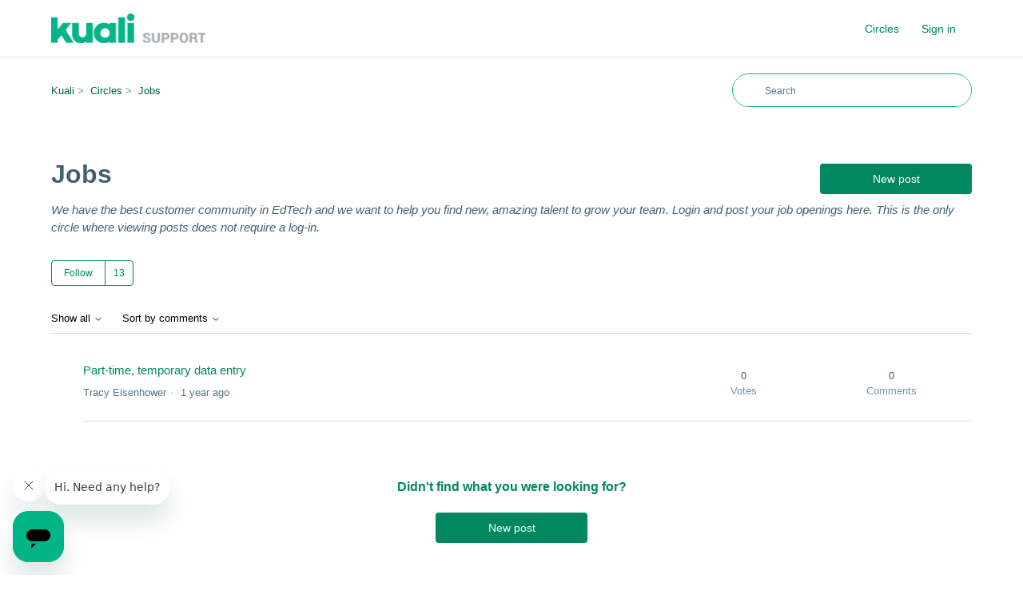

--- FILE ---
content_type: text/html; charset=utf-8
request_url: https://kuali.zendesk.com/hc/en-us/community/topics/22511083538075-Jobs?sort_by=comments
body_size: 4096
content:
<!DOCTYPE html>
<html dir="ltr" lang="en-US">
<head>
  <meta charset="utf-8" />
  <!-- v26840 -->


  <title>Jobs &ndash; Kuali</title>

  

  <meta name="description" content="We have the best customer community in EdTech and we want to help you find new, amazing talent to grow your team. Login and post your job..." /><link href="https://kuali.zendesk.com/hc/en-us/community/topics/22511083538075-Jobs" rel="canonical">

  <link rel="stylesheet" href="//static.zdassets.com/hc/assets/application-f34d73e002337ab267a13449ad9d7955.css" media="all" id="stylesheet" />
  <link rel="stylesheet" type="text/css" href="/hc/theming_assets/1232063/2697848/style.css?digest=43276144559131">

  <link rel="icon" type="image/x-icon" href="/hc/theming_assets/01HZPM94TZBV0TE7XG7WQ8250G">

    

  <meta content="width=device-width, initial-scale=1.0" name="viewport" />
<!-- Make the translated search clear button label available for use in JS -->
<!-- See buildClearSearchButton() in script.js -->
<script type="text/javascript">window.searchClearButtonLabelLocalized = "Clear search";</script>
<script src="https://ajax.googleapis.com/ajax/libs/jquery/3.5.1/jquery.min.js"></script>
<script src="https://kit.fontawesome.com/0ddfdd2a35.js" crossorigin="anonymous"></script>



  
</head>
<body class="community-enabled">
  
  
  

  

<a class="skip-navigation" tabindex="1" href="#main-content">Skip to main content</a>

<header class="header">
  <a href="#" class="cd-top">Top</a>
  <div class="logo">
    <a title="Home" href="/hc/en-us">
      <img src="/hc/theming_assets/01HZPM94PHJZJ5QZ8NEFR6Y654" alt="Kuali Help Center home page" />
      
    </a>
  </div>

  <div class="nav-wrapper-desktop">
    <nav class="user-nav" id="user-nav" aria-label="User navigation">
      <ul class="user-nav-list">
        <li><a href="/hc/en-us/community/topics">Circles</a></li>
        <li><a class="submit-a-request" href="/hc/en-us/requests/new">Submit a request</a></li>
        
          <li>
            <a class="sign-in" rel="nofollow" data-auth-action="signin" title="Opens a dialog" role="button" href="/hc/en-us/signin?return_to=https%3A%2F%2Fkuali.zendesk.com%2Fhc%2Fen-us%2Fcommunity%2Ftopics%2F22511083538075-Jobs%3Fsort_by%3Dcomments">
              Sign in
            </a>
          </li>
        
      </ul>
    </nav>
    
  </div>

  <div class="nav-wrapper-mobile">
    <button class="menu-button-mobile" aria-controls="user-nav-mobile" aria-expanded="false" aria-label="Toggle navigation menu">
      
      <svg xmlns="http://www.w3.org/2000/svg" width="16" height="16" focusable="false" viewBox="0 0 16 16" class="icon-menu">
        <path fill="none" stroke="currentColor" stroke-linecap="round" d="M1.5 3.5h13m-13 4h13m-13 4h13"/>
      </svg>
    </button>
    <nav class="menu-list-mobile" id="user-nav-mobile" aria-expanded="false">
      <ul class="menu-list-mobile-items">
        
          <li class="item">
            <a role="menuitem" rel="nofollow" data-auth-action="signin" title="Opens a dialog" href="/hc/en-us/signin?return_to=https%3A%2F%2Fkuali.zendesk.com%2Fhc%2Fen-us%2Fcommunity%2Ftopics%2F22511083538075-Jobs%3Fsort_by%3Dcomments">
              Sign in
            </a>
          </li>
          <li class="nav-divider"></li>
        
        <li class="item"><a role="menuitem" href="/hc/en-us/community/topics">Community</a></li>
        <li class="item"><a class="submit-a-request" role="menuitem" href="/hc/en-us/requests/new">Submit a request</a></li>
        <li class="nav-divider"></li>
        
        </li>
      </ul>
    </nav>
  </div>

</header>


  <main role="main">
    <div class="container-divider"></div>
<div class="container">
   <div class="sub-nav">
    <nav aria-label="Current location">
  <ol class="breadcrumbs">
    
      <li>
        
          <a href="/hc/en-us">Kuali</a>
        
      </li>
    
      <li>
        
          <a href="/hc/en-us/community/topics">Community</a>
        
      </li>
    
      <li>
        
          
            <a href="#" aria-current="page">Jobs</a>
          
        
      </li>
    
  </ol>
</nav>

    <div class="search-container">
      <svg xmlns="http://www.w3.org/2000/svg" width="12" height="12" focusable="false" viewBox="0 0 12 12" class="search-icon" aria-hidden="true">
        <circle cx="4.5" cy="4.5" r="4" fill="none" stroke="currentColor"/>
        <path stroke="currentColor" stroke-linecap="round" d="M11 11L7.5 7.5"/>
      </svg>
      <form role="search" class="search" data-search="" action="/hc/en-us/search" accept-charset="UTF-8" method="get"><input type="hidden" name="utf8" value="&#x2713;" autocomplete="off" /><input type="hidden" name="topic" id="topic" value="22511083538075" autocomplete="off" />
<input type="search" name="query" id="query" placeholder="Search" aria-label="Search" /></form>
    </div>
  </div>

  <header class="page-header">
    <h1>
      Jobs
      
    </h1>
    <span class="post-to-community">
      <a class="button button-large" href="/hc/en-us/community/posts/new?community_post%5Btopic_id%5D=22511083538075">New post</a>
    </span>
  </header>
  <div class="community-header">
 <p class="page-header-description">We have the best customer community in EdTech and we want to help you find new, amazing talent to grow your team. Login and post your job openings here. This is the only circle where viewing posts does not require a log-in.</p>
    
    
      <div class="community-follow">
        <div data-helper="subscribe" data-json="{&quot;item&quot;:&quot;topic&quot;,&quot;url&quot;:&quot;/hc/en-us/community/topics/22511083538075-Jobs/subscription.json&quot;,&quot;follow_label&quot;:&quot;Follow&quot;,&quot;unfollow_label&quot;:&quot;Unfollow&quot;,&quot;following_label&quot;:&quot;Following&quot;,&quot;follower_count&quot;:13,&quot;can_subscribe&quot;:true,&quot;is_subscribed&quot;:false,&quot;options&quot;:[{&quot;label&quot;:&quot;New posts&quot;,&quot;url&quot;:&quot;/hc/en-us/community/topics/22511083538075-Jobs/subscription.json?subscribe_to_grandchildren=false&quot;,&quot;selected&quot;:false},{&quot;label&quot;:&quot;New posts and comments&quot;,&quot;url&quot;:&quot;/hc/en-us/community/topics/22511083538075-Jobs/subscription.json?subscribe_to_grandchildren=true&quot;,&quot;selected&quot;:false}]}"></div>
      </div>
    
  </div>
  

  <div class="topic-header">
    <span class="topic-filters">
      <span class="dropdown">
        <button class="dropdown-toggle" aria-haspopup="true">
          Show all
          <svg xmlns="http://www.w3.org/2000/svg" width="12" height="12" focusable="false" viewBox="0 0 12 12" class="dropdown-chevron-icon">
            <path fill="none" stroke="currentColor" stroke-linecap="round" d="M3 4.5l2.6 2.6c.2.2.5.2.7 0L9 4.5"/>
          </svg>
        </button>
        <span class="dropdown-menu" role="menu">
          
            <a href="/hc/en-us/community/topics/22511083538075-Jobs?filter_by=all&amp;sort_by=comments" aria-checked="true" role="menuitemradio">
              All
            </a>
          
            <a href="/hc/en-us/community/topics/22511083538075-Jobs?filter_by=planned&amp;sort_by=comments" aria-checked="false" role="menuitemradio">
              Planned
            </a>
          
            <a href="/hc/en-us/community/topics/22511083538075-Jobs?filter_by=not_planned&amp;sort_by=comments" aria-checked="false" role="menuitemradio">
              Not planned
            </a>
          
            <a href="/hc/en-us/community/topics/22511083538075-Jobs?filter_by=completed&amp;sort_by=comments" aria-checked="false" role="menuitemradio">
              Completed
            </a>
          
            <a href="/hc/en-us/community/topics/22511083538075-Jobs?filter_by=answered&amp;sort_by=comments" aria-checked="false" role="menuitemradio">
              Answered
            </a>
          
            <a href="/hc/en-us/community/topics/22511083538075-Jobs?filter_by=none&amp;sort_by=comments" aria-checked="false" role="menuitemradio">
              No status
            </a>
          
        </span>
      </span>
      <span class="dropdown">
        <button class="dropdown-toggle" aria-haspopup="true">
          Sort by comments
          <svg xmlns="http://www.w3.org/2000/svg" width="12" height="12" focusable="false" viewBox="0 0 12 12" class="dropdown-chevron-icon">
            <path fill="none" stroke="currentColor" stroke-linecap="round" d="M3 4.5l2.6 2.6c.2.2.5.2.7 0L9 4.5"/>
          </svg>
        </button>
        <span class="dropdown-menu" role="menu">
          
            <a href="/hc/en-us/community/topics/22511083538075-Jobs?sort_by=created_at" aria-checked="false" role="menuitemradio">
              Newest post
            </a>
          
            <a href="/hc/en-us/community/topics/22511083538075-Jobs?sort_by=recent_activity" aria-checked="false" role="menuitemradio">
              Recent activity
            </a>
          
            <a href="/hc/en-us/community/topics/22511083538075-Jobs?sort_by=votes" aria-checked="false" role="menuitemradio">
              Votes
            </a>
          
            <a href="/hc/en-us/community/topics/22511083538075-Jobs?sort_by=comments" aria-checked="true" role="menuitemradio">
              Comments
            </a>
          
        </span>
      </span>
    </span>
  </div>

  <div id="main-content" class="posts-list striped-list">
    
      <ul>
        
          <li>
            <section role="region" aria-labelledby="title-26021813167515" class="striped-list-item ">
              <span class="striped-list-info">
                <a href="https://kuali.zendesk.com/hc/en-us/community/posts/26021813167515-Part-time-temporary-data-entry" id="title-26021813167515" class="striped-list-title">Part-time, temporary data entry </a>
                <span class="post-overview-item">
                  

                  

                  
                  
                </span>

                <div class="meta-group">
                  <span class="meta-data">Tracy Eisenhower</span>
                  
                    <span class="meta-data"><time datetime="2024-05-24T16:09:41Z" title="2024-05-24T16:09:41Z" data-datetime="relative">May 24, 2024 16:09</time></span>
                  
                </div>
              </span>

              <div class="post-overview-count striped-list-count">
                <span class="striped-list-count-item">
                  <span class="striped-list-number">0</span>
                  votes
                </span>
                <span class="striped-list-count-item">
                  <span class="striped-list-number">0</span>
                  comments
                </span>
              </div>
            </section>
          </li>
        
      </ul>
    
    
  </div>

  

</div>

<section class="container community-footer">
  <h2 class="community-footer-title">Didn't find what you were looking for?</h2>
  <a class="button button-large" href="/hc/en-us/community/posts/new?community_post%5Btopic_id%5D=22511083538075">New post</a>
</section>

  </main>

  <footer class="footer">
  <div class="footer-inner">
    <a title="Home" href="/hc/en-us">Kuali</a>

    <div class="footer-language-selector">
      
    </div>
  </div>
</footer>



  <!-- / -->

  
  <script src="//static.zdassets.com/hc/assets/en-us.f90506476acd6ed8bfc8.js"></script>
  <script src="https://kuali.zendesk.com/auth/v2/host/without_iframe.js" data-brand-id="2697848" data-return-to="https://kuali.zendesk.com/hc/en-us/community/topics/22511083538075-Jobs" data-theme="hc" data-locale="en-us" data-auth-origin="2697848,false,true"></script>

  <script type="text/javascript">
  /*

    Greetings sourcecode lurker!

    This is for internal Zendesk and legacy usage,
    we don't support or guarantee any of these values
    so please don't build stuff on top of them.

  */

  HelpCenter = {};
  HelpCenter.account = {"subdomain":"kuali","environment":"production","name":"Kuali"};
  HelpCenter.user = {"identifier":"da39a3ee5e6b4b0d3255bfef95601890afd80709","email":null,"name":"","role":"anonymous","avatar_url":"https://assets.zendesk.com/hc/assets/default_avatar.png","is_admin":false,"organizations":[],"groups":[]};
  HelpCenter.internal = {"asset_url":"//static.zdassets.com/hc/assets/","web_widget_asset_composer_url":"https://static.zdassets.com/ekr/snippet.js","current_session":{"locale":"en-us","csrf_token":null,"shared_csrf_token":null},"usage_tracking":{},"current_record_id":null,"current_record_url":null,"current_record_title":null,"current_text_direction":"ltr","current_brand_id":2697848,"current_brand_name":"Kuali","current_brand_url":"https://kuali.zendesk.com","current_brand_active":true,"current_path":"/hc/en-us/community/topics/22511083538075-Jobs","show_autocomplete_breadcrumbs":true,"user_info_changing_enabled":false,"has_user_profiles_enabled":true,"has_end_user_attachments":true,"user_aliases_enabled":false,"has_anonymous_kb_voting":false,"has_multi_language_help_center":true,"show_at_mentions":true,"embeddables_config":{"embeddables_web_widget":true,"embeddables_help_center_auth_enabled":true,"embeddables_connect_ipms":false},"answer_bot_subdomain":"static","gather_plan_state":"subscribed","has_article_verification":true,"has_gather":true,"has_ckeditor":true,"has_community_enabled":true,"has_community_badges":true,"has_community_post_content_tagging":false,"has_gather_content_tags":true,"has_guide_content_tags":true,"has_user_segments":true,"has_answer_bot_web_form_enabled":false,"has_garden_modals":false,"theming_cookie_key":"hc-da39a3ee5e6b4b0d3255bfef95601890afd80709-2-preview","is_preview":false,"has_search_settings_in_plan":true,"theming_api_version":3,"theming_settings":{"brand_color":"rgba(0, 135, 96, 1)","brand_text_color":"#FFFFFF","text_color":"rgba(67, 97, 114, 1)","link_color":"rgba(0, 133, 97, 1)","hover_link_color":"rgba(0, 133, 97, 1)","visited_link_color":"rgba(67, 97, 114, 1)","background_color":"#FFFFFF","heading_font":"-apple-system, BlinkMacSystemFont, 'Segoe UI', Helvetica, Arial, sans-serif","text_font":"-apple-system, BlinkMacSystemFont, 'Segoe UI', Helvetica, Arial, sans-serif","logo":"/hc/theming_assets/01HZPM94PHJZJ5QZ8NEFR6Y654","show_brand_name":false,"favicon":"/hc/theming_assets/01HZPM94TZBV0TE7XG7WQ8250G","homepage_background_image":"/hc/theming_assets/01HZPM951P9F37JWGFAJW30BFD","community_background_image":"/hc/theming_assets/01HZPM955Z9QZVG0N269235WFA","community_image":"/hc/theming_assets/01HZPM95A1X249Y59ZS3J3ZZRS","instant_search":true,"scoped_kb_search":true,"scoped_community_search":true,"show_recent_activity":true,"show_articles_in_section":true,"show_article_author":true,"show_article_comments":true,"show_follow_article":true,"show_recently_viewed_articles":true,"show_related_articles":true,"show_article_sharing":false,"show_follow_section":true,"show_follow_post":true,"show_post_sharing":false,"show_follow_topic":true,"request_list_beta":false},"has_pci_credit_card_custom_field":true,"help_center_restricted":false,"is_assuming_someone_else":false,"flash_messages":[],"user_photo_editing_enabled":true,"user_preferred_locale":"en-us","base_locale":"en-us","login_url":"/hc/en-us/signin?return_to=https%3A%2F%2Fkuali.zendesk.com%2Fhc%2Fen-us%2Fcommunity%2Ftopics%2F22511083538075-Jobs%3Fsort_by%3Dcomments","has_alternate_templates":true,"has_custom_statuses_enabled":true,"has_hc_generative_answers_setting_enabled":true,"has_generative_search_with_zgpt_enabled":false,"has_suggested_initial_questions_enabled":false,"has_guide_service_catalog":true,"has_service_catalog_search_poc":false,"has_service_catalog_itam":false,"has_csat_reverse_2_scale_in_mobile":false,"has_knowledge_navigation":false,"has_unified_navigation":false,"has_unified_navigation_eap_access":false,"has_csat_bet365_branding":false,"version":"v26840","dev_mode":false};
</script>

  
  
  <script src="//static.zdassets.com/hc/assets/hc_enduser-be182e02d9d03985cf4f06a89a977e3d.js"></script>
  <script type="text/javascript" src="/hc/theming_assets/1232063/2697848/script.js?digest=43276144559131"></script>
  
</body>
</html>

--- FILE ---
content_type: text/javascript; charset=utf-8
request_url: https://kuali.zendesk.com/hc/theming_assets/1232063/2697848/script.js?digest=43276144559131
body_size: 10015
content:




// Up Arrow
// browser window scroll (in pixels) after which the "back to top" link is shown
var offset = 300,

// browser window scroll (in pixels) after which the "back to top" link opacity is reduced
offset_opacity = 1200,

//duration of the top scrolling animation (in ms)
scroll_top_duration = 700,

//grab the "back to top" link
$back_to_top = document.querySelector('.cd-top');

// hide or show the "back to top" link
window.addEventListener('scroll', function(e) {
  (window.scrollY > offset) ? $back_to_top.classList.add("cd-is-visible") : $back_to_top.classList.remove('cd-is-visible', 'cd-fade-out');
});

//smooth scroll to top
$back_to_top.addEventListener('click', function(e) {
  e.preventDefault();
  scroll({
   top: 0,
    behavior: "smooth"
  });
});






// translate 'community' to 'circles' 
Array.prototype.forEach.call(document.querySelectorAll('h1[href*="/community/topics/"],h2[href*="/community/topics/"],h3,h4,.breadcrumbs a[href*="/community"]'), function(a) {
    	if (a.textContent.includes("Community")) {
  	      a.textContent = 'Circles';
  	}
  });

//hide div html whether content is anonymous or end user

  if (HelpCenter.user.role=="end_user"){
 $('.hide_user').hide();
}
  
if (HelpCenter.user.role=="anonymous"){
 $('.hide_user').hide();
}

  // Show div html based on role
if (HelpCenter.user.role=="anonymous"){
  $('a.submit-a-request').hide();
}

//Hide the archived feature ideas on the topics page
$('a[href*="/22780214995099-ARCHIVED-Feature-Ideas"]').parent('li').hide();



//
//var acc = document.getElementsByClassName("accordion");
//  var i;

//  for (i = 0; i < acc.length; i++) {
//    acc[i].addEventListener("click", function() {
//      this.classList.toggle("active");
//      var panel = this.nextElementSibling;
//      if (panel.style.maxHeight) {
//        panel.style.maxHeight = null;
//      } else {
//        panel.style.maxHeight = panel.scrollHeight + "px";
//      }
//    });
//  }

//restrict posting to specific topics by end user and admins
if (HelpCenter.user.role=="end_user"){
 $('#community_post_topic_id option:nth-child(2), #community_post_topic_id option:nth-child(4)').hide();
}

//if (HelpCenter.user.role=="manager"){
//$('#community_post_topic_id option:nth-of-type(2), #community_post_topic_id option:nth-of-type(4)').hide();
//}

 
if (HelpCenter.user.role == "end_user") {
  // List of tags that should allow the elements to remain visible
  var allowedTags = [
    "designated_contact",
    "designated_contact_ready",
    "designated_contact_financial",
    "designated_contact_student",
    "designated_contact_build"
  ];

  // Check if the user has any of these tags
  var hasAllowedTag = allowedTags.some(function(tag) {
    return HelpCenter.user['tags'].indexOf(tag) > -1;
  });

  if (!hasAllowedTag) {
    $('a.submit-a-request').hide();
    $('#zenbox_tab').hide();
    // zE(function() {
    //   zE.hide();
    // });
  }
}

window.onload = function() {
  if (window.location.hash) {
    const element = document.querySelector(window.location.hash);
    if (element) element.scrollIntoView({ behavior: "smooth" });
  }
};

// banner styles

$(document).ready(function(){
  $(".search-results-list a:contains(Note:)").parentsUntil("ul").hide();
}              );

//Kuali styles for banner
document.addEventListener('DOMContentLoaded', async function () {
  // Define variables for URL groups
  const studentUrls = [
    'https://kuali.zendesk.com/hc/en-us/sections/23539860579739-Student-Knowledge-Base',
    'https://kuali.zendesk.com/hc/en-us/categories/23343504687131-Student','https://kuali.zendesk.com/hc/en-us/categories/23343504687131','https://kuali.zendesk.com/hc/en-us/sections/23539860579739'
  ];
  const researchUrls = [
    'https://kuali.zendesk.com/hc/en-us/sections/23366612630811-Research-Knowledge-Base',
    'https://kuali.zendesk.com/hc/en-us/categories/23343502783771-Research', 'https://kuali.zendesk.com/hc/en-us/sections/23366612630811',
    'https://kuali.zendesk.com/hc/en-us/categories/23343502783771'
  ];
  const readyUrls = [
    'https://kuali.zendesk.com/hc/en-us/sections/23348017683867-Ready-Knowledge-Base',
    'https://kuali.zendesk.com/hc/en-us/categories/23342756582427-Ready','https://kuali.zendesk.com/hc/en-us/sections/23348017683867',
    'https://kuali.zendesk.com/hc/en-us/categories/23342756582427'
  ];

  // Retrieve the current page URL
  const currentUrl = window.location.href;

  // Initialize the label variable
  let label = '';

  // Assign the label based on the URL group
  if (studentUrls.includes(currentUrl)) {
    label = 'stu_classic_alert';
  } else if (researchUrls.includes(currentUrl)) {
    label = 'rsrch_classic_alert';
  } else if (readyUrls.includes(currentUrl)) {
    label = 'rdy_classic_alert';
  }
  
  // Add home page label
if (typeof HelpCenter !== 'undefined' && HelpCenter.page && HelpCenter.page.template === 'home_page') {
  label = 'kdays_classic_alert';
}
  
  // Detect home page manually
const path = location.pathname.replace(/\/$/, ''); // remove trailing slash
const isHome = /^\/hc\/[a-z]{2}(?:-[A-Za-z]{2})?$/.test(path);
if (isHome) {
  label = 'kdays_classic_alert';
}


  // If no label was matched, exit early
  if (!label) {
    return;
  }

  // Notification Banner Logic
  const showArticleBody = true;

  // Get current help center locale
  const locale = document.querySelector('html').getAttribute('lang').toLowerCase();

  // URL to be called to get the alert data
  const url = `/api/v2/help_center/${locale}/articles.json?label_names=${label}`;

  // Fetch the data from the Zendesk API
  const response = await fetch(url);
  const data = await response.json();

  // List of articles returned
  const articles = (data && data.articles) || [];

  // Handle returned articles
  for (let i = 0; i < articles.length; i++) {
    const url = articles[i].html_url;
    const title = articles[i].title;
    const body = articles[i].body;

    const html = `
      <div class="ns-box ns-bar ns-effect-slidetop ns-type-notice ns-show">
        <div class="ns-box-inner">
          <i class="fa-solid fa-circle-exclamation fa-2xl"></i>
          <p>
            <strong>${title}</strong>
            ${showArticleBody ? body : ''}
          </p>
        </div>
        <span class="ns-close"></span>
      </div>
    `;

  
    // Append current alert to the alertbox container
    document.querySelector('.alertbox').insertAdjacentHTML('beforeend', html);
  }

  // Close alertbox event handler
  document.addEventListener('click', function (event) {
    if (event.target.matches('.ns-close')) {
      event.preventDefault();
      event.target.parentElement.remove();
    }
  });
});

// Original theme files, don't change these!

(function () {
  'use strict';

  // Key map
  const ENTER = 13;
  const ESCAPE = 27;

  function toggleNavigation(toggle, menu) {
    const isExpanded = menu.getAttribute("aria-expanded") === "true";
    menu.setAttribute("aria-expanded", !isExpanded);
    toggle.setAttribute("aria-expanded", !isExpanded);
  }

  function closeNavigation(toggle, menu) {
    menu.setAttribute("aria-expanded", false);
    toggle.setAttribute("aria-expanded", false);
    toggle.focus();
  }

  // Navigation

  window.addEventListener("DOMContentLoaded", () => {
    const menuButton = document.querySelector(".header .menu-button-mobile");
    const menuList = document.querySelector("#user-nav-mobile");

    menuButton.addEventListener("click", (event) => {
      event.stopPropagation();
      toggleNavigation(menuButton, menuList);
    });

    menuList.addEventListener("keyup", (event) => {
      if (event.keyCode === ESCAPE) {
        event.stopPropagation();
        closeNavigation(menuButton, menuList);
      }
    });

    // Toggles expanded aria to collapsible elements
    const collapsible = document.querySelectorAll(
      ".collapsible-nav, .collapsible-sidebar"
    );

    collapsible.forEach((element) => {
      const toggle = element.querySelector(
        ".collapsible-nav-toggle, .collapsible-sidebar-toggle"
      );

      element.addEventListener("click", () => {
        toggleNavigation(toggle, element);
      });

      element.addEventListener("keyup", (event) => {
        console.log("escape");
        if (event.keyCode === ESCAPE) {
          closeNavigation(toggle, element);
        }
      });
    });

    // If multibrand search has more than 5 help centers or categories collapse the list
    const multibrandFilterLists = document.querySelectorAll(
      ".multibrand-filter-list"
    );
    multibrandFilterLists.forEach((filter) => {
      if (filter.children.length > 6) {
        // Display the show more button
        const trigger = filter.querySelector(".see-all-filters");
        trigger.setAttribute("aria-hidden", false);

        // Add event handler for click
        trigger.addEventListener("click", (event) => {
          event.stopPropagation();
          trigger.parentNode.removeChild(trigger);
          filter.classList.remove("multibrand-filter-list--collapsed");
        });
      }
    });
  });

  const isPrintableChar = (str) => {
    return str.length === 1 && str.match(/^\S$/);
  };

  function Dropdown(toggle, menu) {
    this.toggle = toggle;
    this.menu = menu;

    this.menuPlacement = {
      top: menu.classList.contains("dropdown-menu-top"),
      end: menu.classList.contains("dropdown-menu-end"),
    };

    this.toggle.addEventListener("click", this.clickHandler.bind(this));
    this.toggle.addEventListener("keydown", this.toggleKeyHandler.bind(this));
    this.menu.addEventListener("keydown", this.menuKeyHandler.bind(this));
    document.body.addEventListener("click", this.outsideClickHandler.bind(this));

    const toggleId = this.toggle.getAttribute("id") || crypto.randomUUID();
    const menuId = this.menu.getAttribute("id") || crypto.randomUUID();

    this.toggle.setAttribute("id", toggleId);
    this.menu.setAttribute("id", menuId);

    this.toggle.setAttribute("aria-controls", menuId);
    this.menu.setAttribute("aria-labelledby", toggleId);

    this.menu.setAttribute("tabindex", -1);
    this.menuItems.forEach((menuItem) => {
      menuItem.tabIndex = -1;
    });

    this.focusedIndex = -1;
  }

  Dropdown.prototype = {
    get isExpanded() {
      return this.toggle.getAttribute("aria-expanded") === "true";
    },

    get menuItems() {
      return Array.prototype.slice.call(
        this.menu.querySelectorAll("[role='menuitem'], [role='menuitemradio']")
      );
    },

    dismiss: function () {
      if (!this.isExpanded) return;

      this.toggle.removeAttribute("aria-expanded");
      this.menu.classList.remove("dropdown-menu-end", "dropdown-menu-top");
      this.focusedIndex = -1;
    },

    open: function () {
      if (this.isExpanded) return;

      this.toggle.setAttribute("aria-expanded", true);
      this.handleOverflow();
    },

    handleOverflow: function () {
      var rect = this.menu.getBoundingClientRect();

      var overflow = {
        right: rect.left < 0 || rect.left + rect.width > window.innerWidth,
        bottom: rect.top < 0 || rect.top + rect.height > window.innerHeight,
      };

      if (overflow.right || this.menuPlacement.end) {
        this.menu.classList.add("dropdown-menu-end");
      }

      if (overflow.bottom || this.menuPlacement.top) {
        this.menu.classList.add("dropdown-menu-top");
      }

      if (this.menu.getBoundingClientRect().top < 0) {
        this.menu.classList.remove("dropdown-menu-top");
      }
    },

    focusByIndex: function (index) {
      if (!this.menuItems.length) return;

      this.menuItems.forEach((item, itemIndex) => {
        if (itemIndex === index) {
          item.tabIndex = 0;
          item.focus();
        } else {
          item.tabIndex = -1;
        }
      });

      this.focusedIndex = index;
    },

    focusFirstMenuItem: function () {
      this.focusByIndex(0);
    },

    focusLastMenuItem: function () {
      this.focusByIndex(this.menuItems.length - 1);
    },

    focusNextMenuItem: function (currentItem) {
      if (!this.menuItems.length) return;

      const currentIndex = this.menuItems.indexOf(currentItem);
      const nextIndex = (currentIndex + 1) % this.menuItems.length;

      this.focusByIndex(nextIndex);
    },

    focusPreviousMenuItem: function (currentItem) {
      if (!this.menuItems.length) return;

      const currentIndex = this.menuItems.indexOf(currentItem);
      const previousIndex =
        currentIndex <= 0 ? this.menuItems.length - 1 : currentIndex - 1;

      this.focusByIndex(previousIndex);
    },

    focusByChar: function (currentItem, char) {
      char = char.toLowerCase();

      const itemChars = this.menuItems.map((menuItem) =>
        menuItem.textContent.trim()[0].toLowerCase()
      );

      const startIndex =
        (this.menuItems.indexOf(currentItem) + 1) % this.menuItems.length;

      // look up starting from current index
      let index = itemChars.indexOf(char, startIndex);

      // if not found, start from start
      if (index === -1) {
        index = itemChars.indexOf(char, 0);
      }

      if (index > -1) {
        this.focusByIndex(index);
      }
    },

    outsideClickHandler: function (e) {
      if (
        this.isExpanded &&
        !this.toggle.contains(e.target) &&
        !e.composedPath().includes(this.menu)
      ) {
        this.dismiss();
        this.toggle.focus();
      }
    },

    clickHandler: function (event) {
      event.stopPropagation();
      event.preventDefault();

      if (this.isExpanded) {
        this.dismiss();
        this.toggle.focus();
      } else {
        this.open();
        this.focusFirstMenuItem();
      }
    },

    toggleKeyHandler: function (e) {
      const key = e.key;

      switch (key) {
        case "Enter":
        case " ":
        case "ArrowDown":
        case "Down": {
          e.stopPropagation();
          e.preventDefault();

          this.open();
          this.focusFirstMenuItem();
          break;
        }
        case "ArrowUp":
        case "Up": {
          e.stopPropagation();
          e.preventDefault();

          this.open();
          this.focusLastMenuItem();
          break;
        }
        case "Esc":
        case "Escape": {
          e.stopPropagation();
          e.preventDefault();

          this.dismiss();
          this.toggle.focus();
          break;
        }
      }
    },

    menuKeyHandler: function (e) {
      const key = e.key;
      const currentElement = this.menuItems[this.focusedIndex];

      if (e.ctrlKey || e.altKey || e.metaKey) {
        return;
      }

      switch (key) {
        case "Esc":
        case "Escape": {
          e.stopPropagation();
          e.preventDefault();

          this.dismiss();
          this.toggle.focus();
          break;
        }
        case "ArrowDown":
        case "Down": {
          e.stopPropagation();
          e.preventDefault();

          this.focusNextMenuItem(currentElement);
          break;
        }
        case "ArrowUp":
        case "Up": {
          e.stopPropagation();
          e.preventDefault();
          this.focusPreviousMenuItem(currentElement);
          break;
        }
        case "Home":
        case "PageUp": {
          e.stopPropagation();
          e.preventDefault();
          this.focusFirstMenuItem();
          break;
        }
        case "End":
        case "PageDown": {
          e.stopPropagation();
          e.preventDefault();
          this.focusLastMenuItem();
          break;
        }
        case "Tab": {
          if (e.shiftKey) {
            e.stopPropagation();
            e.preventDefault();
            this.dismiss();
            this.toggle.focus();
          } else {
            this.dismiss();
          }
          break;
        }
        default: {
          if (isPrintableChar(key)) {
            e.stopPropagation();
            e.preventDefault();
            this.focusByChar(currentElement, key);
          }
        }
      }
    },
  };

  // Drodowns

  window.addEventListener("DOMContentLoaded", () => {
    const dropdowns = [];
    const dropdownToggles = document.querySelectorAll(".dropdown-toggle");

    dropdownToggles.forEach((toggle) => {
      const menu = toggle.nextElementSibling;
      if (menu && menu.classList.contains("dropdown-menu")) {
        dropdowns.push(new Dropdown(toggle, menu));
      }
    });
  });

  // Share

  window.addEventListener("DOMContentLoaded", () => {
    const links = document.querySelectorAll(".share a");
    links.forEach((anchor) => {
      anchor.addEventListener("click", (event) => {
        event.preventDefault();
        window.open(anchor.href, "", "height = 500, width = 500");
      });
    });
  });

  // Vanilla JS debounce function, by Josh W. Comeau:
  // https://www.joshwcomeau.com/snippets/javascript/debounce/
  function debounce(callback, wait) {
    let timeoutId = null;
    return (...args) => {
      window.clearTimeout(timeoutId);
      timeoutId = window.setTimeout(() => {
        callback.apply(null, args);
      }, wait);
    };
  }

  // Define variables for search field
  let searchFormFilledClassName = "search-has-value";
  let searchFormSelector = "form[role='search']";

  // Clear the search input, and then return focus to it
  function clearSearchInput(event) {
    event.target
      .closest(searchFormSelector)
      .classList.remove(searchFormFilledClassName);

    let input;
    if (event.target.tagName === "INPUT") {
      input = event.target;
    } else if (event.target.tagName === "BUTTON") {
      input = event.target.previousElementSibling;
    } else {
      input = event.target.closest("button").previousElementSibling;
    }
    input.value = "";
    input.focus();
  }

  // Have the search input and clear button respond
  // when someone presses the escape key, per:
  // https://twitter.com/adambsilver/status/1152452833234554880
  function clearSearchInputOnKeypress(event) {
    const searchInputDeleteKeys = ["Delete", "Escape"];
    if (searchInputDeleteKeys.includes(event.key)) {
      clearSearchInput(event);
    }
  }

  // Create an HTML button that all users -- especially keyboard users --
  // can interact with, to clear the search input.
  // To learn more about this, see:
  // https://adrianroselli.com/2019/07/ignore-typesearch.html#Delete
  // https://www.scottohara.me/blog/2022/02/19/custom-clear-buttons.html
  function buildClearSearchButton(inputId) {
    const button = document.createElement("button");
    button.setAttribute("type", "button");
    button.setAttribute("aria-controls", inputId);
    button.classList.add("clear-button");
    const buttonLabel = window.searchClearButtonLabelLocalized;
    const icon = `<svg xmlns='http://www.w3.org/2000/svg' width='12' height='12' focusable='false' role='img' viewBox='0 0 12 12' aria-label='${buttonLabel}'><path stroke='currentColor' stroke-linecap='round' stroke-width='2' d='M3 9l6-6m0 6L3 3'/></svg>`;
    button.innerHTML = icon;
    button.addEventListener("click", clearSearchInput);
    button.addEventListener("keyup", clearSearchInputOnKeypress);
    return button;
  }

  // Append the clear button to the search form
  function appendClearSearchButton(input, form) {
    const searchClearButton = buildClearSearchButton(input.id);
    form.append(searchClearButton);
    if (input.value.length > 0) {
      form.classList.add(searchFormFilledClassName);
    }
  }

  // Add a class to the search form when the input has a value;
  // Remove that class from the search form when the input doesn't have a value.
  // Do this on a delay, rather than on every keystroke.
  const toggleClearSearchButtonAvailability = debounce((event) => {
    const form = event.target.closest(searchFormSelector);
    form.classList.toggle(
      searchFormFilledClassName,
      event.target.value.length > 0
    );
  }, 200);

  // Search

  window.addEventListener("DOMContentLoaded", () => {
    // Set up clear functionality for the search field
    const searchForms = [...document.querySelectorAll(searchFormSelector)];
    const searchInputs = searchForms.map((form) =>
      form.querySelector("input[type='search']")
    );
    searchInputs.forEach((input) => {
      appendClearSearchButton(input, input.closest(searchFormSelector));
      input.addEventListener("keyup", clearSearchInputOnKeypress);
      input.addEventListener("keyup", toggleClearSearchButtonAvailability);
    });
  });

  const key = "returnFocusTo";

  function saveFocus() {
    const activeElementId = document.activeElement.getAttribute("id");
    sessionStorage.setItem(key, "#" + activeElementId);
  }

  function returnFocus() {
    const returnFocusTo = sessionStorage.getItem(key);
    if (returnFocusTo) {
      sessionStorage.removeItem("returnFocusTo");
      const returnFocusToEl = document.querySelector(returnFocusTo);
      returnFocusToEl && returnFocusToEl.focus && returnFocusToEl.focus();
    }
  }

  // Forms

  window.addEventListener("DOMContentLoaded", () => {
    // In some cases we should preserve focus after page reload
    returnFocus();

    // show form controls when the textarea receives focus or back button is used and value exists
    const commentContainerTextarea = document.querySelector(
      ".comment-container textarea"
    );
    const commentContainerFormControls = document.querySelector(
      ".comment-form-controls, .comment-ccs"
    );

    if (commentContainerTextarea) {
      commentContainerTextarea.addEventListener(
        "focus",
        function focusCommentContainerTextarea() {
          commentContainerFormControls.style.display = "block";
          commentContainerTextarea.removeEventListener(
            "focus",
            focusCommentContainerTextarea
          );
        }
      );

      if (commentContainerTextarea.value !== "") {
        commentContainerFormControls.style.display = "block";
      }
    }

    // Expand Request comment form when Add to conversation is clicked
    const showRequestCommentContainerTrigger = document.querySelector(
      ".request-container .comment-container .comment-show-container"
    );
    const requestCommentFields = document.querySelectorAll(
      ".request-container .comment-container .comment-fields"
    );
    const requestCommentSubmit = document.querySelector(
      ".request-container .comment-container .request-submit-comment"
    );

    if (showRequestCommentContainerTrigger) {
      showRequestCommentContainerTrigger.addEventListener("click", () => {
        showRequestCommentContainerTrigger.style.display = "none";
        Array.prototype.forEach.call(requestCommentFields, (element) => {
          element.style.display = "block";
        });
        requestCommentSubmit.style.display = "inline-block";

        if (commentContainerTextarea) {
          commentContainerTextarea.focus();
        }
      });
    }

    // Mark as solved button
    const requestMarkAsSolvedButton = document.querySelector(
      ".request-container .mark-as-solved:not([data-disabled])"
    );
    const requestMarkAsSolvedCheckbox = document.querySelector(
      ".request-container .comment-container input[type=checkbox]"
    );
    const requestCommentSubmitButton = document.querySelector(
      ".request-container .comment-container input[type=submit]"
    );

    if (requestMarkAsSolvedButton) {
      requestMarkAsSolvedButton.addEventListener("click", () => {
        requestMarkAsSolvedCheckbox.setAttribute("checked", true);
        requestCommentSubmitButton.disabled = true;
        requestMarkAsSolvedButton.setAttribute("data-disabled", true);
        requestMarkAsSolvedButton.form.submit();
      });
    }

    // Change Mark as solved text according to whether comment is filled
    const requestCommentTextarea = document.querySelector(
      ".request-container .comment-container textarea"
    );

    const usesWysiwyg =
      requestCommentTextarea &&
      requestCommentTextarea.dataset.helper === "wysiwyg";

    function isEmptyPlaintext(s) {
      return s.trim() === "";
    }

    function isEmptyHtml(xml) {
      const doc = new DOMParser().parseFromString(`<_>${xml}</_>`, "text/xml");
      const img = doc.querySelector("img");
      return img === null && isEmptyPlaintext(doc.children[0].textContent);
    }

    const isEmpty = usesWysiwyg ? isEmptyHtml : isEmptyPlaintext;

    if (requestCommentTextarea) {
      requestCommentTextarea.addEventListener("input", () => {
        if (isEmpty(requestCommentTextarea.value)) {
          if (requestMarkAsSolvedButton) {
            requestMarkAsSolvedButton.innerText =
              requestMarkAsSolvedButton.getAttribute("data-solve-translation");
          }
        } else {
          if (requestMarkAsSolvedButton) {
            requestMarkAsSolvedButton.innerText =
              requestMarkAsSolvedButton.getAttribute(
                "data-solve-and-submit-translation"
              );
          }
        }
      });
    }

    const selects = document.querySelectorAll(
      "#request-status-select, #request-organization-select"
    );

    selects.forEach((element) => {
      element.addEventListener("change", (event) => {
        event.stopPropagation();
        saveFocus();
        element.form.submit();
      });
    });

    // Submit requests filter form on search in the request list page
    const quickSearch = document.querySelector("#quick-search");
    if (quickSearch) {
      quickSearch.addEventListener("keyup", (event) => {
        if (event.keyCode === ENTER) {
          event.stopPropagation();
          saveFocus();
          quickSearch.form.submit();
        }
      });
    }

    // Submit organization form in the request page
    const requestOrganisationSelect = document.querySelector(
      "#request-organization select"
    );

    if (requestOrganisationSelect) {
      requestOrganisationSelect.addEventListener("change", () => {
        requestOrganisationSelect.form.submit();
      });

      requestOrganisationSelect.addEventListener("click", (e) => {
        // Prevents Ticket details collapsible-sidebar to close on mobile
        e.stopPropagation();
      });
    }

    // If there are any error notifications below an input field, focus that field
    const notificationElm = document.querySelector(".notification-error");
    if (
      notificationElm &&
      notificationElm.previousElementSibling &&
      typeof notificationElm.previousElementSibling.focus === "function"
    ) {
      notificationElm.previousElementSibling.focus();
    }
  });
  
  // accordion test 
  document.addEventListener('DOMContentLoaded', function() {
  var acc = document.getElementsByClassName("accordion");
  var i;

  for (i = 0; i < acc.length; i++) {
    acc[i].addEventListener("click", function() {
      this.classList.toggle("active");
      var panel = this.nextElementSibling;
      if (panel.style.maxHeight) {
        panel.style.maxHeight = null;
      } else {
        panel.style.maxHeight = panel.scrollHeight + "px";
      }
    });
  }
});
 
  
})();

// Custom error messages on the Submit a Request page

//Subject cannot be blank message
document.addEventListener('DOMContentLoaded', function () {
  const observer = new MutationObserver(() => {
    const errorDiv = document.getElementById('request_subject_error');
    
    if (errorDiv && errorDiv.textContent.trim() !== '' && errorDiv.textContent !== '"Subject" cannot be blank.') {
      errorDiv.textContent = '"Subject" cannot be blank.';
    }
  });

  observer.observe(document.body, {
    childList: true,
    subtree: true
  });
});

//Description cannot be blank message
document.addEventListener('DOMContentLoaded', function () {
  const observer = new MutationObserver(() => {
    const errorDiv = document.getElementById('request_description_error');
    
    if (errorDiv && errorDiv.textContent.trim() !== '' && errorDiv.textContent !== '"Description" cannot be blank.') {
      errorDiv.textContent = '"Description" cannot be blank.';
    }
  });

  observer.observe(document.body, {
    childList: true,
    subtree: true
  });
});

//Please enter valid CC Email Address message 

(function () {
  // Run only on the request form page
  if (!window.location.pathname.includes('/hc/en-us/requests')) return;

  function isValidEmail(email) {
    return /^[^\s@]+@[^\s@]+\.[^\s@]+$/.test(email);
  }

  function initEmailValidation() {
    const pillsContainer = document.querySelector('[data-hc-pills-container="true"]');
    if (!pillsContainer) return;

    // Create the error message div only once
    let errorDiv = document.getElementById('custom-zendesk-email-error');
    if (!errorDiv) {
      errorDiv = document.createElement('div');
      errorDiv.id = 'custom-zendesk-email-error';
      errorDiv.className = 'notification notification-error notification-inline';
      errorDiv.setAttribute('role', 'alert');
      errorDiv.setAttribute('aria-hidden', 'true');
      errorDiv.style.display = 'none';
      pillsContainer.parentNode.appendChild(errorDiv);
    }

    function showError() {
      errorDiv.textContent = 'Please enter a valid email address.';
      errorDiv.setAttribute('aria-hidden', 'false');
      errorDiv.style.display = 'block';
    }

    function hideError() {
      errorDiv.textContent = '';
      errorDiv.setAttribute('aria-hidden', 'true');
      errorDiv.style.display = 'none';
    }

    function validateEmails() {
      const hiddenInputs = pillsContainer.querySelectorAll('input[name="request[collaborators][]"]');
      for (const input of hiddenInputs) {
        const email = input.value.trim();
        if (!isValidEmail(email)) {
          showError();
          return;
        }
      }
      hideError();
    }

    // Observe pill changes to validate dynamically
    const observer = new MutationObserver(validateEmails);
    observer.observe(pillsContainer, { childList: true, subtree: true });

    // Initial validation (in case pills are pre-populated)
    validateEmails();
  }

  // Ensure the DOM is ready before running
  document.addEventListener('DOMContentLoaded', function () {
    const interval = setInterval(() => {
      const pillsContainer = document.querySelector('[data-hc-pills-container="true"]');
      if (pillsContainer) {
        clearInterval(interval);
        initEmailValidation();
      }
    }, 300);
  });
})();

// Ensure the priority field and attachment fields can be tabbed into

document.addEventListener('DOMContentLoaded', function () {
  // ✅ Only run on the Submit a Request page
  if (!window.location.pathname.includes('/hc/en-us/requests')) return;

  // Inject custom outline styles
  const style = document.createElement('style');
  style.setAttribute('data-focus-style', 'true');
  style.textContent = `
    .custom-focus-outline {
      outline: 2px solid #008561 !important;
      outline-offset: 2px;
      border-radius: 4px;
    }

    input:focus,
    select:focus,
    textarea:focus,
    .nesty-input:focus {
      outline: 2px solid #008561 !important;
      outline-offset: 2px;
    }

    #request_collaborators_:focus {
      outline: none !important;
    }

    button:focus,
    input[type="submit"]:focus {
      outline: none !important;
    }
  `;
  document.head.appendChild(style);

  // Helper to retry element binding
  function waitForElement(selector, callback, maxRetries = 10) {
    const el = document.querySelector(selector);
    if (el) return callback(el);
    if (maxRetries <= 0) return;
    setTimeout(() => waitForElement(selector, callback, maxRetries - 1), 300);
  }

  // ✅ Description (CKEditor container)
  waitForElement('div[data-test-id="zd-wysiwyg-editor"]', (ckContainer) => {
    ckContainer.addEventListener('focusin', () => ckContainer.classList.add('custom-focus-outline'));
    ckContainer.addEventListener('focusout', () => ckContainer.classList.remove('custom-focus-outline'));
  });

  // ✅ Attachment field
  waitForElement('.upload-dropzone input[type="file"]', (input) => {
    const wrapper = input.closest('.upload-dropzone');
    if (wrapper) {
      wrapper.addEventListener('focusin', () => wrapper.classList.add('custom-focus-outline'));
      wrapper.addEventListener('focusout', () => wrapper.classList.remove('custom-focus-outline'));
    }
  });

  // ✅ Email (CC) pills container
  const observer = new MutationObserver(() => {
    const ccInput = document.querySelector('#request_collaborators_');
    const ccList = ccInput?.closest('ul[data-hc-pills-container]');
    if (ccInput && ccList && !ccInput.dataset.outlineBound) {
      ccInput.dataset.outlineBound = 'true';
      ccInput.addEventListener('focus', () => ccList.classList.add('custom-focus-outline'));
      ccInput.addEventListener('blur', () => ccList.classList.remove('custom-focus-outline'));
    }
  });

  observer.observe(document.body, { childList: true, subtree: true });
});



/* - Adjusting custom search 10/23/25 */
/* === Custom Home Search (no breadcrumb line) === */
(function () {
  'use strict';

  document.addEventListener('DOMContentLoaded', function () {
    const wrapper    = document.querySelector('.custom-search-wrapper');
    const form       = document.getElementById('custom-home-search');
    const input      = document.getElementById('custom-home-search-input');
    const resultsBox = document.getElementById('custom-home-results');

    if (!wrapper || !form || !input || !resultsBox) return;

    const ENDPOINT = 'https://kuali.zendesk.com/api/v2/help_center/articles/search.json';
    const MAX_RESULTS = 5;

    // Submit -> full search page
    form.addEventListener('submit', function (e) {
      e.preventDefault();
      const q = input.value.trim();
      if (!q) return;
      window.location.href = `/hc/en-us/p/search_custom?query=${encodeURIComponent(q)}`;
    });

    // Live search
    let debounceId = null;
    let controller = null;

    input.addEventListener('input', function () {
      const q = input.value.trim();

      clearTimeout(debounceId);

      if (q.length < 2) {
        resultsBox.classList.remove('show');
        resultsBox.innerHTML = '';
        wrapper.classList.remove('open');
        if (controller) controller.abort();
        return;
      }

      debounceId = setTimeout(async function () {
        if (controller) controller.abort();
        controller = new AbortController();

        const url =
          `${ENDPOINT}?query=${encodeURIComponent(q)}&per_page=20&locale=en-us&sort_by=relevance&sort_order=desc`;

        try {
          const res  = await fetch(url, { signal: controller.signal });
          const data = await res.json();

          if (!data.results || data.results.length === 0) {
            resultsBox.classList.remove('show');
            resultsBox.innerHTML = '';
            wrapper.classList.remove('open');
            return;
          }

          // Deduplicate by title (prefer KKB)
          const byTitle = {};
          for (const a of data.results) {
            const title  = (a.title || '').trim();
            const labels = a.label_names || [];
            if (!title) continue;
            if (!byTitle[title] || labels.includes('KKB')) {
              byTitle[title] = a;
            }
          }

          // Prioritize KKB, then limit
          const list = Object.values(byTitle)
            .sort((a, b) => {
              const aK = a.label_names && a.label_names.includes('KKB');
              const bK = b.label_names && b.label_names.includes('KKB');
              if (aK && !bK) return -1;
              if (!aK && bK) return 1;
              return 0;
            })
            .slice(0, MAX_RESULTS);

          // Build HTML (no breadcrumb line)
          const html = `
            <div class="custom-search-header">Top articles results</div>
            <ul>
              ${list.map(a => `
                <li>
                  <a href="${a.html_url}">
                    <span class="result-title">${escapeHtml(a.title || '')}</span>
                  </a>
                </li>`).join('')}
            </ul>
          `;

          resultsBox.innerHTML = html;
          resultsBox.classList.add('show');
          wrapper.classList.add('open');

        } catch (err) {
          resultsBox.classList.remove('show');
          resultsBox.innerHTML = '';
          wrapper.classList.remove('open');
        }
      }, 250);
    });

    // Close when clicking elsewhere
    document.addEventListener('click', function (e) {
      if (!resultsBox.contains(e.target) && e.target !== input) {
        resultsBox.classList.remove('show');
        resultsBox.innerHTML = '';
        wrapper.classList.remove('open');
      }
    });

    // Escape helper
    function escapeHtml(s) {
      return s.replace(/[&<>"']/g, c =>
        ({ '&': '&amp;', '<': '&lt;', '>': '&gt;', '"': '&quot;', "'": '&#39;' }[c])
      );
    }
  });
})();
